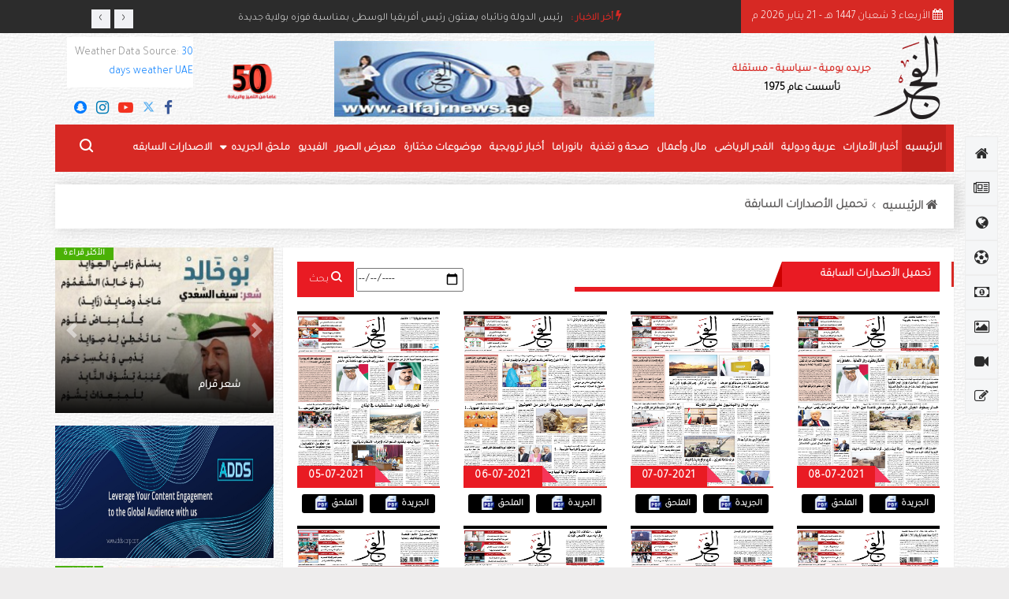

--- FILE ---
content_type: text/html; charset=UTF-8
request_url: https://alfajr-news.net/magazine/70
body_size: 12956
content:
<!doctype html>
<html lang="en">

<head>
	<!-- Basic Page Needs =====================================-->
	<meta charset="utf-8">

	<!-- Mobile Specific Metas ================================-->
	<meta http-equiv="X-UA-Compatible" content="IE=edge">
	<meta name="viewport" content="width=device-width, initial-scale=1, shrink-to-fit=no">

	<!-- Site Title- -->
      <title> جريدة الفجر الإماراتيه  | جريدة الفجر الإماراتيه  | اعداد الجريدة</title>
      		<meta name="description" content="Alfajr News">
		<meta name="keywords" content="">

	<!-- CSS
   ==================================================== -->
	<!-- Bootstrap -->
	<!-- <link rel="stylesheet" href="https://alfajr-news.net/template/ar/css/bootstrap.min.css"> -->
	<link rel="stylesheet" href="https://cdn.rtlcss.com/bootstrap/v4.0.0/css/bootstrap.min.css"
		integrity="sha384-P4uhUIGk/q1gaD/NdgkBIl3a6QywJjlsFJFk7SPRdruoGddvRVSwv5qFnvZ73cpz" crossorigin="anonymous">

	<!-- Font Awesome -->
	<link rel="stylesheet" href="https://alfajr-news.net/template/ar/css/font-awesome.min.css">

	<!-- Font Awesome -->
	<link rel="stylesheet" href="https://alfajr-news.net/template/ar/css/animate.css">

	<!-- IcoFonts -->
	<link rel="stylesheet" href="https://alfajr-news.net/template/ar/css/icofonts.css">

	<!-- Owl Carousel -->
	<link rel="stylesheet" href="https://alfajr-news.net/template/ar/css/owlcarousel.min.css">

	<!-- slick -->
	<link rel="stylesheet" href="https://alfajr-news.net/template/ar/css/slick.css">

	<!-- navigation -->
	<link rel="stylesheet" href="https://alfajr-news.net/template/ar/css/navigation.css">

	<!-- magnific popup -->
	<link rel="stylesheet" href="https://alfajr-news.net/template/ar/css/magnific-popup.css">
<link rel="stylesheet" href="https://alfajr-news.net/template/ar/css/ion.calendar.css">
	<!-- Style -->
	<link rel="stylesheet" href="https://alfajr-news.net/template/ar/css/style.css">

	<link rel="stylesheet" href="https://alfajr-news.net/template/ar/css/colors/color-2.css">

    <link rel="shortcut icon" href="https://alfajr-news.net/template/ar/images/logo.png" type="image/x-icon">
    <link rel="icon" href="https://alfajr-news.net/template/ar/images/logo.png" type="image/x-icon">
	<!-- Responsive -->
	<link rel="stylesheet" href="https://alfajr-news.net/template/ar/css/responsive.css">
	<link href="https://fonts.googleapis.com/css2?family=Tajawal:wght@300&display=swap" rel="stylesheet">
	
	<script async src="https://pagead2.googlesyndication.com/pagead/js/adsbygoogle.js?client=ca-pub-6724441300489773" crossorigin="anonymous"></script>
 <script type="text/javascript" src="//platform-api.sharethis.com/js/sharethis.js#property=5a92c3c4992ac40013760a9c&product=inline-share-buttons"></script>
  <meta property="og:image"  content="https://alfajr-news.net/../uploads/posts/" />
</head>
<div id="fb-root"></div>
<script>(function(d, s, id) {
  var js, fjs = d.getElementsByTagName(s)[0];
  if (d.getElementById(id)) return;
  js = d.createElement(s); js.id = id;
  js.src = "//connect.facebook.net/en_US/sdk.js#xfbml=1&version=v2.8";
  fjs.parentNode.insertBefore(js, fjs);
}(document, 'script', 'facebook-jssdk'));</script>


<script>
  (function(i,s,o,g,r,a,m){i['GoogleAnalyticsObject']=r;i[r]=i[r]||function(){
  (i[r].q=i[r].q||[]).push(arguments)},i[r].l=1*new Date();a=s.createElement(o),
  m=s.getElementsByTagName(o)[0];a.async=1;a.src=g;m.parentNode.insertBefore(a,m)
  })(window,document,'script','https://www.google-analytics.com/analytics.js','ga');

  ga('create', 'UA-47482905-1', 'auto');
  ga('send', 'pageview');

</script>

<script async src="//pagead2.googlesyndication.com/pagead/js/adsbygoogle.js"></script>
<script>
  (adsbygoogle = window.adsbygoogle || []).push({
    google_ad_client: "ca-pub-6724441300489773",
    enable_page_level_ads: true
  });
</script>


<!-- Google tag (gtag.js) -->
<script async src="https://www.googletagmanager.com/gtag/js?id=G-VDJ7VK51EM"></script>
<script>
  window.dataLayer = window.dataLayer || [];
  function gtag(){dataLayer.push(arguments);}
  gtag('js', new Date());

  gtag('config', 'G-VDJ7VK51EM');
</script>
<body>
	<div class="body-inner-content">
		<!-- top bar start -->
		<section class="top-bar v4" id="index-top" >
			<div class="container">
				<div class="row">

					<div class="col-md-8 align-self-center">
						<div class="ts-breaking-news clearfix">
							<h2 class="breaking-title float-left">
								<i class="fa fa-bolt"></i> أخر الاخبار :
							</h2>
							<div class="breaking-news-content owl-carousel float-left" id="breaking_slider">
							     								<div class="breaking-post-content">
									<p>
										<a href="https://alfajr-news.net/details/رئيس-الدولة-يقبل-دعوة-الولايات-المتحدة-للانضمام-إلى-مجلس-السلام">رئيس الدولة يقبل دعوة الولايات المتحدة للانضمام إلى مجلس السلام</a>
									</p>
								</div>								<div class="breaking-post-content">
									<p>
										<a href="https://alfajr-news.net/details/رئيس-الدولة-ونائباه-يهنئون-رئيس-أفريقيا-الوسطى-بمناسبة-فوزه-بولاية-جديدة">رئيس الدولة ونائباه يهنئون رئيس أفريقيا الوسطى بمناسبة فوزه بولاية جديدة</a>
									</p>
								</div>								<div class="breaking-post-content">
									<p>
										<a href="https://alfajr-news.net/details/محمد-بن-راشد:-بقيادة-محمد-بن-زايد-..-يزداد-حضورنا-العالمي-كل-يوم-..-ويترسخ-احترام-العالم-لنموذجنا-التنموي">محمد بن راشد: بقيادة محمد بن زايد .. يزداد حضورنا العالمي كل يوم .. ويترسخ احترام العالم لنموذجنا التنموي </a>
									</p>
								</div>								<div class="breaking-post-content">
									<p>
										<a href="https://alfajr-news.net/details/حمدان-بن-زايد-يقدّم-واجب-العزاء-في-وفاة-والد-محمد-بن-حمد-الهاجري">حمدان بن زايد يقدّم واجب العزاء في وفاة والد محمد بن حمد الهاجري</a>
									</p>
								</div>								<div class="breaking-post-content">
									<p>
										<a href="https://alfajr-news.net/details/«ايدج»-وبرزان-القابضة-تتفقان-على-تأسيس-مشروع-إستراتيجي-مشترك-في-قطر">«ايدج» وبرزان القابضة تتفقان على تأسيس مشروع إستراتيجي مشترك في قطر</a>
									</p>
								</div>								
							</div>
						</div>
					</div>
					<!-- end col-->

					<div class="col-md-4 align-self-center pr-0">
						<div class="text-left xs-left">
							<div class="ts-date-item">
								<i class="fa fa-calendar" aria-hidden="true"></i>
						 <script src="https://alfajr-news.net/template/ar/js/date.js" type="text/javascript"></script> 
							</div>
						</div>
					
					</div>
					<!--end col -->
				</div>
				<!-- end row -->
			</div>
		</section>
		<!-- end top bar-->
		<!-- ad banner start -->
		<section class="header-middle container" >
			<div class="container">
				<div class="row">
					<div class="col-md-4 align-self-center">
						<div class="header-logo logo-io">
							<a href="https://alfajr-news.net/">
								<img src="https://alfajr-news.net/template/ar/images/logooo.png" alt="">
							</a>
                                   <a href="https://alfajr-news.net/" class="text-logo">جريده يومية - سياسية - مستقلة
								<br>
								<span>تأسست عام 1975</span>
							</a>

                    
						</div>
						
					</div>
				
					<div class="col-md-5 align-self-center pl-0 pr-5">
					           <!--size for ads -->
			
						
						<div class="banner-imgr" style="    width: 95%;">
						                     
							<a href="https://alfajr-news.net/" target="_blank">
								<img style="width:100% !important" class="img-fluid heiofj" src="https://alfajr-news.net/uploads/posts/10ec2dfaad146a69ac7bc45b17d9f8a4.jpg" alt="">
							</a>
						</div>
					</div>
						<div class="col-md-1 align-self-center pl-0 pr-5">
						<div>
								<a href="">
								<img src="https://alfajr-news.net/uploads/2cd5ae1f90a36142d72627f6a8cbe835.png" alt="" style="    width: 70px;">
							</a>
						</div>
							</div>
					<div class="col-md-2 align-self-center md-center-item ">
						<div class="banner-imgr top-bar city-wea">
							<!--<div class="ts-temperature">-->
							<!--	<i class="icon-weather"></i>-->
							<!--	<span>25.8-->
							<!--		<b>c</b>-->
							<!--	</span>-->
							<!--	<span class="n-city">Abu Dhabi-->
							<!--	</span>-->

							<!--</div>-->
						<div id="id4f369bba2ffa4" a='{"t":"b","v":"1.2","lang":"en","locs":[277],"ssot":"c","sics":"ds","cbkg":"#FFFFFF","cfnt":"#000000","ceb":"#FFFFFF","cef":"#000000","sfnt":"t","slfs":16,"slmw":185}'>Weather Data Source: <a href="https://sharpweather.com/weather_uae/30_days/">30 days weather UAE</a></div><script async src="https://static1.sharpweather.com/widgetjs/?id=id4f369bba2ffa4"></script>
						</div>
						<ul class="footer-social-list text-right mt-3">
							<li class="ts-facebook">
								<a target="_blank" href="https://www.facebook.com/alfajrnewsae?mibextid=LQQJ4d">
									<i class="fa fa-facebook jkjkfd"></i>
								</a>
							</li>
					
							<li class="ts-twitter">
								<a  target="_blank" href="https://x.com/alfajrnewsae?s=21&t=dv59PnjIM1Xlp2HKx7EeiQ">
									<!--<i class="fa fa-twitter jkjkfd"></i>-->
									<svg class="svg-inline--fa fa-x-twitter jkjkfd" width="15" height="15" aria-hidden="true" focusable="false" data-prefix="fab" data-icon="x-twitter" role="img" xmlns="http://www.w3.org/2000/svg" viewBox="0 0 512 512" data-fa-i2svg="">
                                            <path fill="currentColor" d="M389.2 48h70.6L305.6 224.2 487 464H345L233.7 318.6 106.5 464H35.8L200.7 275.5 26.8 48H172.4L272.9 180.9 389.2 48zM364.4 421.8h39.1L151.1 88h-42L364.4 421.8z"></path>
                                        </svg>
								</a>
							</li>
							<li class="ts-youtube">
								<a target="_blank" href="https://www.youtube.com/channel/UCCEGCQ9ISI5OAfna1lJ8iYg">
									<i class="fa fa-youtube-play jkjkfd"></i>
								</a>
							</li>
							<li class="ts-linkedin">
								<a target="_blank" href="https://www.instagram.com/alfajrnewsae?igsh=Ymc5aXV0enhyNm56">
									<i class="fa fa-instagram jkjkfd"></i>
								</a>
	
							</li>
								<li class="ts-snapchat">
								<a target="_blank" href="https://accounts.snapchat.com/">
									<i class="fa fa-snapchat jkjkfd"></i>
								</a>
	
							</li>
						</ul>
					</div>
					<!-- col end -->
				</div>
				<!-- row  end -->
			</div>
			<!-- container end -->
		</section>

		<!-- header nav start-->
		<header class="header-standerd container  ts-menu-sticky">
			<div class="container">
				<div class="row">

					<!-- logo end-->
					<div class="col-lg-12 new-psodi">
						<!--nav top end-->
						<nav class="navigation ts-main-menu navigation-landscape">
							<div class="nav-header">
								<a class="nav-brand mobile-logo visible-xs" href="https://alfajr-news.net/">
									<!-- <img src="https://alfajr-news.net/template/ar/images/footer_logo.png" alt=""> -->
								</a>
								<div class="nav-toggle"></div>
							</div>
							<!--nav brand end-->
							<div class="nav-menus-wrapper clearfix">
								<!--nav right menu start-->
								<ul class="right-menu align-to-left">
									<!-- <li>
										<a href="#">
											<i class="fa fa-user-circle-o"></i>
										</a>
									</li> -->
									<li class="header-search">
										<div class="nav-search">
											<div class="nav-search-button">
												<i class="icon icon-search"></i>
											</div>
											<form action="https://alfajr-news.net/search" method="post">
												<span class="nav-search-close-button" tabindex="0">✕</span>
												<div class="nav-search-inner">
													<input type="search" name="key" placeholder="ابحث في الموقع..">
												</div>
											</form>
										</div>
									</li>
								</ul>
								<!--nav right menu end-->

								<!-- nav menu start-->
								<ul class="nav-menu">
									<li class="active">
										<a href="https://alfajr-news.net/">الرئيسيه</a>
									</li>
									<li>
										<a href="https://alfajr-news.net/module/emirates_news">أخبار الأمارات</a>
									</li>
									<li>
										<a href="https://alfajr-news.net/module/international_arabic_news">عربية ودولية  </a>
									</li>
									<li>
										<a href="https://alfajr-news.net/module/sport">الفجر الرياضى</a>
									</li>
									<li>
										<a href="https://alfajr-news.net/module/business_finance">مال وأعمال</a>
									</li>
									<li>
										<a href="https://alfajr-news.net/module/health"> صحة و تغذية </a>
									</li>
									<li>
										<a href="https://alfajr-news.net/module/panorama"> بانوراما</a>
									</li>
									<li>
										<a href="https://alfajr-news.net/module/promo_news"> أخبار ترويجية</a>
									</li>
									<li>
										<a href="https://alfajr-news.net/module/selected"> موضوعات مختارة </a>
									</li>
									<li>
										<a href="https://alfajr-news.net/module/gallery"> معرض الصور </a>
									</li>
									<li>
										<a href="https://alfajr-news.net/module/video"> الفيديو  </a>
									</li>
									
								
									<li>
										<a href="#">ملحق الجريده</a>
										<ul class="nav-dropdown dir">
											<li class="d-flex">
												<a href="https://alfajr-news.net/module/social" class="border-h">  مجتمع الامارات  </a>
												<a href="https://alfajr-news.net/module/Misc" class="border-h2"> منوعات </a>
											</li>

											<li class="d-flex">
												<a href="https://alfajr-news.net/module/hams_alfajr" class="border-h"> همس الفجر</a>
												<a href="https://alfajr-news.net/module/arts" class="border-h2"> فن عربي </a>
											</li>

											<li class="d-flex">
												<a href="https://alfajr-news.net/module/culture" class="border-h"> ثقافه </a>
												<a href="https://alfajr-news.net/module/woman" class="border-h2"> مرأه </a>
											</li>

											<li class="d-flex">
												<a href="https://alfajr-news.net/module/world" class="border-h"> حول العالم </a>
												<a href="https://alfajr-news.net/module/local" class="border-h2"> محليه </a>
											</li>

											<li class="d-flex">
												<a href="https://alfajr-news.net/module/sciences" class="border-h"> علوم </a>
												<a href="https://alfajr-news.net/module/medicine" class="border-h2"> طب </a>
											</li>

											<li class="d-flex">
												<a href="https://alfajr-news.net/module/foreign_art" class="border-h"> فن اجنبي </a>
												<a href="https://alfajr-news.net/module/tourism" class="border-h2"> سياحه </a>
											</li>
										



										</ul>
									</li>
									<!----> <li>
										<a href="https://alfajr-news.net/magazine"> الاصدارات السابقه  </a>
									</li> 
							
								</ul>
								<!--nav menu end-->
							</div>
						</nav>
						<!-- nav end-->
					</div>
				</div>
			</div>
		</header>
		<!-- header nav end-->             

    

			</head>
  <!-- bread cramb -->

        <section class="block-wrapper mt-2">
            <div class="container nopaddd">
                <div class="row mb-3">
                    <div class="col-lg-12">
                        <div class=" back-bread">
                            <ol class="ts-breadcrumb mb-0">
                                <li>
                                    <a href="https://alfajr-news.net/">
                                        <i class="fa fa-home"></i>
                                        الرئيسيه
                                    </a>
                                </li>
                                <li>
                                    <a href="">  تحميل الأصدارات السابقة</a>
                                </li>
                            </ol>
                        </div>
                    </div>
                </div>
            </div>
            <!-- container end-->
        </section>

        <!-- end bread -->

        <section  class="block-wrapper pt-0 dir mmmmmk ">
            <!-- inner content  -->
 
            <div class="container">
                <div class="row">
                <div class="col-lg-9 col-md-8 pl-0 pr-1">
                    <div class="ts-grid-box most-populer-item mb-2" id="news-em">
                        <div class="row">
                            <div class="col-md-7 col-sm-12">
                         <div class="default-bg mb-3">
                            <h3 class="widget-title uppercase new-wid3">
                                <span class="head-corner head-corner222">
                                </span><span class=" title-span title-span2">   تحميل الأصدارات السابقة </span></h3>
                        </div>
                            </div>
                            <div class="col-md-5 col-sm-12 mb-2" style="text-align:end">
                           
                                <div><form method="post" action="https://alfajr-news.net/magazine">
                                    <div class="ui calendar" id="example2x">
                                        <div class="ui input left icon">
                                          <!--<i class="calendar icon new-icoo"></i>-->
                                          <input name="day" class="text-datee" type="date"  placeholder="اختر تاريخ البحث ">
                                       <button type="submit" class="btn-prim">
                                        <i class="icon icon-search"></i>
                                        بحث</button>
                                        </div>
                                      </div></form>
                                </div>
                            </div>
                            <!-- script for date  -->
                            <script>
                                $('#example2xx').calendar({
                                    type: 'date'
                                    });
                            </script>
                        </div>
                      
                        <div class="row">
	     
							<div class="col-lg-3 mb-3" style="text-align:center; ">
								<div class="item ts-pink-heighlight heighlight">
                                    <div class="ts-post-thumb height-kaw mb-2">
                                        <a href="#" class="post-cat ts-blue-bg">
                                            <i class="calendar icon "></i>
                                            08-07-2021 </a>
                                        <a href="#" class="image-ne">
                                            <img class="img-fluid new-imade" src="https://alfajr-news.net/uploads/posts/012a5006fe8bec1013a1f5f362bf84b9.jpg" alt="08-07-2021">
                                        </a>
                                    </div>

                                </div>
                                                                <a class="wid-btnn" href="https://alfajr-news.net/uploads/posts/8f419dd1f294870ff193bdbef659f735.pdf" target="_blank">
                                     الجريدة
                                    <img src="https://alfajr-news.net/template/ar/images/pdf.png" class="mr-2 name-f icons-font" alt="">
                                </a>
                                                                <a class="wid-btnn" href="https://alfajr-news.net/uploads/posts/277368bfdf0b01e1665c7070765b4a6d.pdf" target="_blank">
                                    الملحق
                                   <img src="https://alfajr-news.net/template/ar/images/pdf.png" class="mr-2 name-f icons-font" alt="">
                               </a>							</div>
							<!-- col end-->
						 
							<div class="col-lg-3 mb-3" style="text-align:center; ">
								<div class="item ts-pink-heighlight heighlight">
                                    <div class="ts-post-thumb height-kaw mb-2">
                                        <a href="#" class="post-cat ts-blue-bg">
                                            <i class="calendar icon "></i>
                                            07-07-2021 </a>
                                        <a href="#" class="image-ne">
                                            <img class="img-fluid new-imade" src="https://alfajr-news.net/uploads/posts/404006fb344b732583f8474fcde27d2c.jpg" alt="07-07-2021">
                                        </a>
                                    </div>

                                </div>
                                                                <a class="wid-btnn" href="https://alfajr-news.net/uploads/posts/2e4f7bffecb59516cb59704d2fee517b.pdf" target="_blank">
                                     الجريدة
                                    <img src="https://alfajr-news.net/template/ar/images/pdf.png" class="mr-2 name-f icons-font" alt="">
                                </a>
                                                                <a class="wid-btnn" href="https://alfajr-news.net/uploads/posts/4146b1cd7379d2f6b4f55f2de13dd109.pdf" target="_blank">
                                    الملحق
                                   <img src="https://alfajr-news.net/template/ar/images/pdf.png" class="mr-2 name-f icons-font" alt="">
                               </a>							</div>
							<!-- col end-->
						 
							<div class="col-lg-3 mb-3" style="text-align:center; ">
								<div class="item ts-pink-heighlight heighlight">
                                    <div class="ts-post-thumb height-kaw mb-2">
                                        <a href="#" class="post-cat ts-blue-bg">
                                            <i class="calendar icon "></i>
                                            06-07-2021 </a>
                                        <a href="#" class="image-ne">
                                            <img class="img-fluid new-imade" src="https://alfajr-news.net/uploads/posts/68614e7586c194876e00fd2371b81880.jpg" alt="06-07-2021">
                                        </a>
                                    </div>

                                </div>
                                                                <a class="wid-btnn" href="https://alfajr-news.net/uploads/posts/482b1696e2a56784fe45bb5a6fba7293.pdf" target="_blank">
                                     الجريدة
                                    <img src="https://alfajr-news.net/template/ar/images/pdf.png" class="mr-2 name-f icons-font" alt="">
                                </a>
                                                                <a class="wid-btnn" href="https://alfajr-news.net/uploads/posts/4e95b064ae2188b94212f9fb11ae1996.pdf" target="_blank">
                                    الملحق
                                   <img src="https://alfajr-news.net/template/ar/images/pdf.png" class="mr-2 name-f icons-font" alt="">
                               </a>							</div>
							<!-- col end-->
						 
							<div class="col-lg-3 mb-3" style="text-align:center; ">
								<div class="item ts-pink-heighlight heighlight">
                                    <div class="ts-post-thumb height-kaw mb-2">
                                        <a href="#" class="post-cat ts-blue-bg">
                                            <i class="calendar icon "></i>
                                            05-07-2021 </a>
                                        <a href="#" class="image-ne">
                                            <img class="img-fluid new-imade" src="https://alfajr-news.net/uploads/posts/8d434b2b54833b473158d7d208081baa.jpg" alt="05-07-2021">
                                        </a>
                                    </div>

                                </div>
                                                                <a class="wid-btnn" href="https://alfajr-news.net/uploads/posts/7bdc138779d2a09a05550a03f770677f.pdf" target="_blank">
                                     الجريدة
                                    <img src="https://alfajr-news.net/template/ar/images/pdf.png" class="mr-2 name-f icons-font" alt="">
                                </a>
                                                                <a class="wid-btnn" href="https://alfajr-news.net/uploads/posts/5ab10907921ff487c894fb61563fe082.pdf" target="_blank">
                                    الملحق
                                   <img src="https://alfajr-news.net/template/ar/images/pdf.png" class="mr-2 name-f icons-font" alt="">
                               </a>							</div>
							<!-- col end-->
						 
							<div class="col-lg-3 mb-3" style="text-align:center; ">
								<div class="item ts-pink-heighlight heighlight">
                                    <div class="ts-post-thumb height-kaw mb-2">
                                        <a href="#" class="post-cat ts-blue-bg">
                                            <i class="calendar icon "></i>
                                            04-07-2021 </a>
                                        <a href="#" class="image-ne">
                                            <img class="img-fluid new-imade" src="https://alfajr-news.net/uploads/posts/53546b5ed083ea8f5a15e3b69717548e.jpg" alt="04-07-2021">
                                        </a>
                                    </div>

                                </div>
                                                                <a class="wid-btnn" href="https://alfajr-news.net/uploads/posts/a07f3fba69141f186b5609409fe5e3f7.pdf" target="_blank">
                                     الجريدة
                                    <img src="https://alfajr-news.net/template/ar/images/pdf.png" class="mr-2 name-f icons-font" alt="">
                                </a>
                                                                <a class="wid-btnn" href="https://alfajr-news.net/uploads/posts/a432abaeac9a62dcab9816c47ce0709e.pdf" target="_blank">
                                    الملحق
                                   <img src="https://alfajr-news.net/template/ar/images/pdf.png" class="mr-2 name-f icons-font" alt="">
                               </a>							</div>
							<!-- col end-->
						 
							<div class="col-lg-3 mb-3" style="text-align:center; ">
								<div class="item ts-pink-heighlight heighlight">
                                    <div class="ts-post-thumb height-kaw mb-2">
                                        <a href="#" class="post-cat ts-blue-bg">
                                            <i class="calendar icon "></i>
                                            02-07-2021 </a>
                                        <a href="#" class="image-ne">
                                            <img class="img-fluid new-imade" src="https://alfajr-news.net/uploads/posts/c2eaa83696b94abdbd0f7832199b37f1.jpg" alt="02-07-2021">
                                        </a>
                                    </div>

                                </div>
                                                                <a class="wid-btnn" href="https://alfajr-news.net/uploads/posts/eb7f6959fdaf1556c74da011bc4411fb.pdf" target="_blank">
                                     الجريدة
                                    <img src="https://alfajr-news.net/template/ar/images/pdf.png" class="mr-2 name-f icons-font" alt="">
                                </a>
                                							</div>
							<!-- col end-->
						 
							<div class="col-lg-3 mb-3" style="text-align:center; ">
								<div class="item ts-pink-heighlight heighlight">
                                    <div class="ts-post-thumb height-kaw mb-2">
                                        <a href="#" class="post-cat ts-blue-bg">
                                            <i class="calendar icon "></i>
                                            01-07-2021 </a>
                                        <a href="#" class="image-ne">
                                            <img class="img-fluid new-imade" src="https://alfajr-news.net/uploads/posts/15775984cad3ea58c6c9d8e6bc3a9468.jpg" alt="01-07-2021">
                                        </a>
                                    </div>

                                </div>
                                                                <a class="wid-btnn" href="https://alfajr-news.net/uploads/posts/a07231911b1deb117ccc5c7c20318113.pdf" target="_blank">
                                     الجريدة
                                    <img src="https://alfajr-news.net/template/ar/images/pdf.png" class="mr-2 name-f icons-font" alt="">
                                </a>
                                                                <a class="wid-btnn" href="https://alfajr-news.net/uploads/posts/9927e9bd0ce11f70201d29c7b49a169d.pdf" target="_blank">
                                    الملحق
                                   <img src="https://alfajr-news.net/template/ar/images/pdf.png" class="mr-2 name-f icons-font" alt="">
                               </a>							</div>
							<!-- col end-->
						 
							<div class="col-lg-3 mb-3" style="text-align:center; ">
								<div class="item ts-pink-heighlight heighlight">
                                    <div class="ts-post-thumb height-kaw mb-2">
                                        <a href="#" class="post-cat ts-blue-bg">
                                            <i class="calendar icon "></i>
                                            30-06-2021 </a>
                                        <a href="#" class="image-ne">
                                            <img class="img-fluid new-imade" src="https://alfajr-news.net/uploads/posts/d49b3a74c65abbe0a3a11cc13b3bb92e.jpg" alt="30-06-2021">
                                        </a>
                                    </div>

                                </div>
                                                                <a class="wid-btnn" href="https://alfajr-news.net/uploads/posts/7b81bb10ae9adc5f57b5318a189ffe66.pdf" target="_blank">
                                     الجريدة
                                    <img src="https://alfajr-news.net/template/ar/images/pdf.png" class="mr-2 name-f icons-font" alt="">
                                </a>
                                                                <a class="wid-btnn" href="https://alfajr-news.net/uploads/posts/c71ae6403fb019bf73c1305081e92d59.pdf" target="_blank">
                                    الملحق
                                   <img src="https://alfajr-news.net/template/ar/images/pdf.png" class="mr-2 name-f icons-font" alt="">
                               </a>							</div>
							<!-- col end-->
						 
							<div class="col-lg-3 mb-3" style="text-align:center; ">
								<div class="item ts-pink-heighlight heighlight">
                                    <div class="ts-post-thumb height-kaw mb-2">
                                        <a href="#" class="post-cat ts-blue-bg">
                                            <i class="calendar icon "></i>
                                            29-06-2021 </a>
                                        <a href="#" class="image-ne">
                                            <img class="img-fluid new-imade" src="https://alfajr-news.net/uploads/posts/9c4aded3827fa109d7b70a3dee04513c.jpg" alt="29-06-2021">
                                        </a>
                                    </div>

                                </div>
                                                                <a class="wid-btnn" href="https://alfajr-news.net/uploads/posts/06b9199da959376f1499d5d0fe1b8e3e.pdf" target="_blank">
                                     الجريدة
                                    <img src="https://alfajr-news.net/template/ar/images/pdf.png" class="mr-2 name-f icons-font" alt="">
                                </a>
                                                                <a class="wid-btnn" href="https://alfajr-news.net/uploads/posts/6b0e0a1a5a3dbfa3e8558aa6d33c8c5a.pdf" target="_blank">
                                    الملحق
                                   <img src="https://alfajr-news.net/template/ar/images/pdf.png" class="mr-2 name-f icons-font" alt="">
                               </a>							</div>
							<!-- col end-->
						 
							<div class="col-lg-3 mb-3" style="text-align:center; ">
								<div class="item ts-pink-heighlight heighlight">
                                    <div class="ts-post-thumb height-kaw mb-2">
                                        <a href="#" class="post-cat ts-blue-bg">
                                            <i class="calendar icon "></i>
                                            28-06-2021 </a>
                                        <a href="#" class="image-ne">
                                            <img class="img-fluid new-imade" src="https://alfajr-news.net/uploads/posts/a2b5af88234e5f1e0bd973431fc408b5.jpg" alt="28-06-2021">
                                        </a>
                                    </div>

                                </div>
                                                                <a class="wid-btnn" href="https://alfajr-news.net/uploads/posts/cc2cfba8f0c4a0f8f2484675db12fa07.pdf" target="_blank">
                                     الجريدة
                                    <img src="https://alfajr-news.net/template/ar/images/pdf.png" class="mr-2 name-f icons-font" alt="">
                                </a>
                                                                <a class="wid-btnn" href="https://alfajr-news.net/uploads/posts/512fcac656ed1c07149d84882d7d1921.pdf" target="_blank">
                                    الملحق
                                   <img src="https://alfajr-news.net/template/ar/images/pdf.png" class="mr-2 name-f icons-font" alt="">
                               </a>							</div>
							<!-- col end-->
						 
							<div class="col-lg-3 mb-3" style="text-align:center; ">
								<div class="item ts-pink-heighlight heighlight">
                                    <div class="ts-post-thumb height-kaw mb-2">
                                        <a href="#" class="post-cat ts-blue-bg">
                                            <i class="calendar icon "></i>
                                            27-06-2021 </a>
                                        <a href="#" class="image-ne">
                                            <img class="img-fluid new-imade" src="https://alfajr-news.net/uploads/posts/49df67c01024d988eb375413c0c31647.jpg" alt="27-06-2021">
                                        </a>
                                    </div>

                                </div>
                                                                <a class="wid-btnn" href="https://alfajr-news.net/uploads/posts/2557cc28014d4ec08fe920d27224e2c1.pdf" target="_blank">
                                     الجريدة
                                    <img src="https://alfajr-news.net/template/ar/images/pdf.png" class="mr-2 name-f icons-font" alt="">
                                </a>
                                                                <a class="wid-btnn" href="https://alfajr-news.net/uploads/posts/9c5429f5299a635aad7d8ddd8bc9f0d2.pdf" target="_blank">
                                    الملحق
                                   <img src="https://alfajr-news.net/template/ar/images/pdf.png" class="mr-2 name-f icons-font" alt="">
                               </a>							</div>
							<!-- col end-->
						 
							<div class="col-lg-3 mb-3" style="text-align:center; ">
								<div class="item ts-pink-heighlight heighlight">
                                    <div class="ts-post-thumb height-kaw mb-2">
                                        <a href="#" class="post-cat ts-blue-bg">
                                            <i class="calendar icon "></i>
                                            25-06-2021 </a>
                                        <a href="#" class="image-ne">
                                            <img class="img-fluid new-imade" src="https://alfajr-news.net/uploads/posts/72ff27ef4a671ae868c76c809f3717c8.jpg" alt="25-06-2021">
                                        </a>
                                    </div>

                                </div>
                                                                <a class="wid-btnn" href="https://alfajr-news.net/uploads/posts/354588232d9f39951a1d7b987a1790fc.pdf" target="_blank">
                                     الجريدة
                                    <img src="https://alfajr-news.net/template/ar/images/pdf.png" class="mr-2 name-f icons-font" alt="">
                                </a>
                                							</div>
							<!-- col end-->
						 
							<div class="col-lg-3 mb-3" style="text-align:center; ">
								<div class="item ts-pink-heighlight heighlight">
                                    <div class="ts-post-thumb height-kaw mb-2">
                                        <a href="#" class="post-cat ts-blue-bg">
                                            <i class="calendar icon "></i>
                                            24-06-2021 </a>
                                        <a href="#" class="image-ne">
                                            <img class="img-fluid new-imade" src="https://alfajr-news.net/uploads/posts/b0421b355a727e909a46a157eceb2150.jpg" alt="24-06-2021">
                                        </a>
                                    </div>

                                </div>
                                                                <a class="wid-btnn" href="https://alfajr-news.net/uploads/posts/0dffe70999af3567eb3e44c947e6bcd2.pdf" target="_blank">
                                     الجريدة
                                    <img src="https://alfajr-news.net/template/ar/images/pdf.png" class="mr-2 name-f icons-font" alt="">
                                </a>
                                                                <a class="wid-btnn" href="https://alfajr-news.net/uploads/posts/06f8ad05cac93b8b225df9760ad2a66f.pdf" target="_blank">
                                    الملحق
                                   <img src="https://alfajr-news.net/template/ar/images/pdf.png" class="mr-2 name-f icons-font" alt="">
                               </a>							</div>
							<!-- col end-->
						 
							<div class="col-lg-3 mb-3" style="text-align:center; ">
								<div class="item ts-pink-heighlight heighlight">
                                    <div class="ts-post-thumb height-kaw mb-2">
                                        <a href="#" class="post-cat ts-blue-bg">
                                            <i class="calendar icon "></i>
                                            23-06-2021 </a>
                                        <a href="#" class="image-ne">
                                            <img class="img-fluid new-imade" src="https://alfajr-news.net/uploads/posts/660c735da87ceea80f90ffcc8317605f.jpg" alt="23-06-2021">
                                        </a>
                                    </div>

                                </div>
                                                                <a class="wid-btnn" href="https://alfajr-news.net/uploads/posts/2e9b45adb34894322c2ca69cae16ff25.pdf" target="_blank">
                                     الجريدة
                                    <img src="https://alfajr-news.net/template/ar/images/pdf.png" class="mr-2 name-f icons-font" alt="">
                                </a>
                                                                <a class="wid-btnn" href="https://alfajr-news.net/uploads/posts/0532efedbd633091ad9216dd5ff97710.pdf" target="_blank">
                                    الملحق
                                   <img src="https://alfajr-news.net/template/ar/images/pdf.png" class="mr-2 name-f icons-font" alt="">
                               </a>							</div>
							<!-- col end-->
						 
							<div class="col-lg-3 mb-3" style="text-align:center; ">
								<div class="item ts-pink-heighlight heighlight">
                                    <div class="ts-post-thumb height-kaw mb-2">
                                        <a href="#" class="post-cat ts-blue-bg">
                                            <i class="calendar icon "></i>
                                            22-06-2021 </a>
                                        <a href="#" class="image-ne">
                                            <img class="img-fluid new-imade" src="https://alfajr-news.net/uploads/posts/59d4541ba7ff53203abbba285b11c29d.jpg" alt="22-06-2021">
                                        </a>
                                    </div>

                                </div>
                                                                <a class="wid-btnn" href="https://alfajr-news.net/uploads/posts/165a59564fa54e49c1e70de0372bcd81.pdf" target="_blank">
                                     الجريدة
                                    <img src="https://alfajr-news.net/template/ar/images/pdf.png" class="mr-2 name-f icons-font" alt="">
                                </a>
                                                                <a class="wid-btnn" href="https://alfajr-news.net/uploads/posts/90200bdafe47fb2462b1d96511ba73ba.pdf" target="_blank">
                                    الملحق
                                   <img src="https://alfajr-news.net/template/ar/images/pdf.png" class="mr-2 name-f icons-font" alt="">
                               </a>							</div>
							<!-- col end-->
						 
							<div class="col-lg-3 mb-3" style="text-align:center; ">
								<div class="item ts-pink-heighlight heighlight">
                                    <div class="ts-post-thumb height-kaw mb-2">
                                        <a href="#" class="post-cat ts-blue-bg">
                                            <i class="calendar icon "></i>
                                            21-06-2021 </a>
                                        <a href="#" class="image-ne">
                                            <img class="img-fluid new-imade" src="https://alfajr-news.net/uploads/posts/c3e2ba08d7f34e21cd4c4d1db53d6bf7.jpg" alt="21-06-2021">
                                        </a>
                                    </div>

                                </div>
                                                                <a class="wid-btnn" href="https://alfajr-news.net/uploads/posts/572b384f64e92ed125bcf8372ada34ea.pdf" target="_blank">
                                     الجريدة
                                    <img src="https://alfajr-news.net/template/ar/images/pdf.png" class="mr-2 name-f icons-font" alt="">
                                </a>
                                                                <a class="wid-btnn" href="https://alfajr-news.net/uploads/posts/13bd73fec4499e07a601a6317234a105.pdf" target="_blank">
                                    الملحق
                                   <img src="https://alfajr-news.net/template/ar/images/pdf.png" class="mr-2 name-f icons-font" alt="">
                               </a>							</div>
							<!-- col end-->
						 
							<div class="col-lg-3 mb-3" style="text-align:center; ">
								<div class="item ts-pink-heighlight heighlight">
                                    <div class="ts-post-thumb height-kaw mb-2">
                                        <a href="#" class="post-cat ts-blue-bg">
                                            <i class="calendar icon "></i>
                                            20-06-2021 </a>
                                        <a href="#" class="image-ne">
                                            <img class="img-fluid new-imade" src="https://alfajr-news.net/uploads/posts/d31119105736061f9438e518ff3ca35f.jpg" alt="20-06-2021">
                                        </a>
                                    </div>

                                </div>
                                                                <a class="wid-btnn" href="https://alfajr-news.net/uploads/posts/5bbf346be468d18751ab152fc6b81b98.pdf" target="_blank">
                                     الجريدة
                                    <img src="https://alfajr-news.net/template/ar/images/pdf.png" class="mr-2 name-f icons-font" alt="">
                                </a>
                                                                <a class="wid-btnn" href="https://alfajr-news.net/uploads/posts/34aa5209937c82d0209c5ff0490153fa.pdf" target="_blank">
                                    الملحق
                                   <img src="https://alfajr-news.net/template/ar/images/pdf.png" class="mr-2 name-f icons-font" alt="">
                               </a>							</div>
							<!-- col end-->
						 
							<div class="col-lg-3 mb-3" style="text-align:center; ">
								<div class="item ts-pink-heighlight heighlight">
                                    <div class="ts-post-thumb height-kaw mb-2">
                                        <a href="#" class="post-cat ts-blue-bg">
                                            <i class="calendar icon "></i>
                                            18-06-2021 </a>
                                        <a href="#" class="image-ne">
                                            <img class="img-fluid new-imade" src="https://alfajr-news.net/uploads/posts/d8d8d0215a61788626c29af22cd27a60.jpg" alt="18-06-2021">
                                        </a>
                                    </div>

                                </div>
                                                                <a class="wid-btnn" href="https://alfajr-news.net/uploads/posts/cf0feeaafb62ca9fdcf5b1bfdceda640.pdf" target="_blank">
                                     الجريدة
                                    <img src="https://alfajr-news.net/template/ar/images/pdf.png" class="mr-2 name-f icons-font" alt="">
                                </a>
                                							</div>
							<!-- col end-->
						 
							<div class="col-lg-3 mb-3" style="text-align:center; ">
								<div class="item ts-pink-heighlight heighlight">
                                    <div class="ts-post-thumb height-kaw mb-2">
                                        <a href="#" class="post-cat ts-blue-bg">
                                            <i class="calendar icon "></i>
                                            17-06-2021 </a>
                                        <a href="#" class="image-ne">
                                            <img class="img-fluid new-imade" src="https://alfajr-news.net/uploads/posts/95ab5d306fc00f509cd6ed4307b9f0a6.jpg" alt="17-06-2021">
                                        </a>
                                    </div>

                                </div>
                                                                <a class="wid-btnn" href="https://alfajr-news.net/uploads/posts/661c73191d12d530a946b1f51356e412.pdf" target="_blank">
                                     الجريدة
                                    <img src="https://alfajr-news.net/template/ar/images/pdf.png" class="mr-2 name-f icons-font" alt="">
                                </a>
                                                                <a class="wid-btnn" href="https://alfajr-news.net/uploads/posts/e7825b982a9f41a021788070fbff3ece.pdf" target="_blank">
                                    الملحق
                                   <img src="https://alfajr-news.net/template/ar/images/pdf.png" class="mr-2 name-f icons-font" alt="">
                               </a>							</div>
							<!-- col end-->
						 
							<div class="col-lg-3 mb-3" style="text-align:center; ">
								<div class="item ts-pink-heighlight heighlight">
                                    <div class="ts-post-thumb height-kaw mb-2">
                                        <a href="#" class="post-cat ts-blue-bg">
                                            <i class="calendar icon "></i>
                                            16-06-2021 </a>
                                        <a href="#" class="image-ne">
                                            <img class="img-fluid new-imade" src="https://alfajr-news.net/uploads/posts/aa26cddcb8f00829a0bea12a2233a0a7.jpg" alt="16-06-2021">
                                        </a>
                                    </div>

                                </div>
                                                                <a class="wid-btnn" href="https://alfajr-news.net/uploads/posts/0779c4828e39c43cfa30d7f0f4829030.pdf" target="_blank">
                                     الجريدة
                                    <img src="https://alfajr-news.net/template/ar/images/pdf.png" class="mr-2 name-f icons-font" alt="">
                                </a>
                                                                <a class="wid-btnn" href="https://alfajr-news.net/uploads/posts/3ba102f41c08f8901dbe5d1b1cbd2088.pdf" target="_blank">
                                    الملحق
                                   <img src="https://alfajr-news.net/template/ar/images/pdf.png" class="mr-2 name-f icons-font" alt="">
                               </a>							</div>
							<!-- col end-->
						                           
						</div>
                        <!-- most-populers end-->
                        <div class="ts-pagination text-center mt-15 md-mb-30 mnsjh pb-4">
                            <ul class="pagination">
                                 <li><a class= "hvr-float-shadow" href="https://alfajr-news.net/magazine/1"><i class="fa fa-angle-double-left"></i></a></li><li><a class= "hvr-float-shadow" href="https://alfajr-news.net/magazine/69"> <i class="fa fa-angle-left"></i></a></li><li><a class= "hvr-float-shadow" href="https://alfajr-news.net/magazine/65">65</a></li><li><a class= "hvr-float-shadow" href="https://alfajr-news.net/magazine/66">66</a></li><li><a class= "hvr-float-shadow" href="https://alfajr-news.net/magazine/67">67</a></li><li><a class= "hvr-float-shadow" href="https://alfajr-news.net/magazine/68">68</a></li><li><a class= "hvr-float-shadow" href="https://alfajr-news.net/magazine/69">69</a></li><li class="active"><a>70</a></li><li><a class= "hvr-float-shadow" href="https://alfajr-news.net/magazine/71">71</a></li><li><a class= "hvr-float-shadow" href="https://alfajr-news.net/magazine/72">72</a></li><li><a class= "hvr-float-shadow" href="https://alfajr-news.net/magazine/73">73</a></li><li><a class= "hvr-float-shadow" href="https://alfajr-news.net/magazine/74">74</a></li><li><a class= "hvr-float-shadow" href="https://alfajr-news.net/magazine/75">75</a></li><li><a class= "hvr-float-shadow" href="https://alfajr-news.net/magazine/71"><i class="fa fa-angle-right"></i></a></li><li><a class= "hvr-float-shadow" href="https://alfajr-news.net/magazine/93"><i class="fa fa-angle-double-right"></i></a></li>                            </ul>
                        </div>
                    </div>
                    <!-- ts-populer-post-box end-->
                    </div>
                   
<head>
<meta content="text/html; charset=utf-8" http-equiv="Content-Type">
</head>

              <div class="col-lg-3 col-md-4 pr-0 pl-2">
                     <div id="carouselExampleIndicators4" class="carousel slide" data-ride="carousel">
                     
                        <div class="carousel-inner ndmjfks mb-3">
                              
                            <!--slid 1 -->
                                      <!--<script>alert('test_video')</script>-->
                            <div class="carousel-item nfmkgl ndmjfks active">
                                	 
                                <img class="d-block w-100 height-banner-ads2222 ndmjfks " 
                                src="https://alfajr-news.net/uploads/posts/small/c5349260a98c9dae3a38d95e24717265.jpg" alt="شعر قرام">                                
                                      <a class="post-cat ts-green-bg mdmkfll" href="https://alfajr-news.net/details/شعر-قرام"> الأكثر قراءة </a>
                         
                                <div class="carousel-caption d-none d-md-block  nerr ">
                                    <div class=" post-content ">
                                      <h3 class="post-title">
                                            <a class="vdbnhj" title="شعر قرام " href="https://alfajr-news.net/details/شعر-قرام"> شعر قرام   </a>
                                        </h3>
                                        <!--<ul class="post-meta-info">
                                            <li>
                                                <i class="fa fa-calendar"></i>
                                                15  أغسطس  2020 
                                            </li>
                                       
                                        </ul>-->
                                    </div>
                                   
                                  </div>
                              </div>                <!--<script>alert('test_video')</script>-->
                            <div class="carousel-item nfmkgl ndmjfks ">
                                	 
                                <img class="d-block w-100 height-banner-ads2222 ndmjfks " 
                                src="https://alfajr-news.net/uploads/posts/small/708ea2ac8454993d352f84d5cbb6c7d4.jpg" alt="جيناك يالمريخ">                                
                                      <a class="post-cat ts-green-bg mdmkfll" href="https://alfajr-news.net/details/جيناك-يالمريخ"> الأكثر قراءة </a>
                         
                                <div class="carousel-caption d-none d-md-block  nerr ">
                                    <div class=" post-content ">
                                      <h3 class="post-title">
                                            <a class="vdbnhj" title="جيناك يالمريخ " href="https://alfajr-news.net/details/جيناك-يالمريخ"> جيناك يالمريخ   </a>
                                        </h3>
                                        <!--<ul class="post-meta-info">
                                            <li>
                                                <i class="fa fa-calendar"></i>
                                                15  أغسطس  2020 
                                            </li>
                                       
                                        </ul>-->
                                    </div>
                                   
                                  </div>
                              </div>                <!--<script>alert('test_video')</script>-->
                            <div class="carousel-item nfmkgl ndmjfks ">
                                	 
                                <img class="d-block w-100 height-banner-ads2222 ndmjfks " 
                                src="https://alfajr-news.net/uploads/posts/small/987adc7e4e50ed4338c1bea6237c999e.jpg" alt="البيت متوحد">                                
                                      <a class="post-cat ts-green-bg mdmkfll" href="https://alfajr-news.net/details/البيت-متوحد_5"> الأكثر قراءة </a>
                         
                                <div class="carousel-caption d-none d-md-block  nerr ">
                                    <div class=" post-content ">
                                      <h3 class="post-title">
                                            <a class="vdbnhj" title="البيت متوحد " href="https://alfajr-news.net/details/البيت-متوحد_5"> البيت متوحد   </a>
                                        </h3>
                                        <!--<ul class="post-meta-info">
                                            <li>
                                                <i class="fa fa-calendar"></i>
                                                15  أغسطس  2020 
                                            </li>
                                       
                                        </ul>-->
                                    </div>
                                   
                                  </div>
                              </div>                <!--<script>alert('test_video')</script>-->
                            <div class="carousel-item nfmkgl ndmjfks ">
                                	 
                                <img class="d-block w-100 height-banner-ads2222 ndmjfks " 
                                src="https://alfajr-news.net/uploads/posts/small/547397050526a7c2944d5a1a415c1ba2.jpg" alt="الأسَدْ">                                
                                      <a class="post-cat ts-green-bg mdmkfll" href="https://alfajr-news.net/details/الأسَدْ"> الأكثر قراءة </a>
                         
                                <div class="carousel-caption d-none d-md-block  nerr ">
                                    <div class=" post-content ">
                                      <h3 class="post-title">
                                            <a class="vdbnhj" title="الأسَدْ " href="https://alfajr-news.net/details/الأسَدْ"> الأسَدْ   </a>
                                        </h3>
                                        <!--<ul class="post-meta-info">
                                            <li>
                                                <i class="fa fa-calendar"></i>
                                                15  أغسطس  2020 
                                            </li>
                                       
                                        </ul>-->
                                    </div>
                                   
                                  </div>
                              </div>                     
                        </div>
                        <a class="carousel-control-prev" href="#carouselExampleIndicators4" role="button" data-slide="prev">
                          <span class="carousel-control-prev-icon" aria-hidden="true"></span>
                          <span class="sr-only">Previous</span>
                        </a>
                        <a class="carousel-control-next" href="#carouselExampleIndicators4" role="button" data-slide="next">
                          <span class="carousel-control-next-icon" aria-hidden="true"></span>
                          <span class="sr-only">Next</span>
                        </a>
                      </div>
					<!-- الاكثر قرأه -->
                    <!--<div class="ts-overlay-style">
                        
                                                 <div class="item dir " id="side-ssi">
                            <div class="ts-post-thumb">
                                <a class="post-cat ts-blue-bg" href="https://alfajr-news.net/details/شعر-قرام">الأكثر قراءة</a>
                             <a href="https://alfajr-news.net/details/شعر-قرام">
                                    <img class="img-fluid" src="https://alfajr-news.net/uploads/posts/small/c5349260a98c9dae3a38d95e24717265.jpg" alt="شعر قرام">
                                </a>
                               
                            
                            </div>
    
                            <div class="overlay-post-content">
                                <div class="post-content">
                                    <h3 class="post-title">
                                        <a title="شعر قرام" href="https://alfajr-news.net/details/شعر-قرام"> شعر قرام</a>
                                    </h3>
                                    <ul class="post-meta-info">
                                        <li>
                                            <i class="fa fa-calendar"></i>
                                            15  أغسطس  2020 
                                        </li>
                                        <li class="active">
                                            <i class="icon-fire"></i>
                                            2037588 مشاهدة
                                        </li>
                                    </ul>
                                </div>
                            </div>
                        </div>                    </div>-->
            
                        <div class="posts-ad height-banner-ad">
                            						<a target="balnk" href="#">
							<img class="height-banner-ads2222" src="https://alfajr-news.net/uploads/posts/a1b78c5a2079851cf04131a9c4744f36.jpg" alt="">
					</a>                            
                           
                        </div>
                        
                        
                           <div id="carouselExampleIndicators3" class="carousel slide" data-ride="carousel">
                     
                        <div class="carousel-inner ndmjfks mb-3">
                              
                            <!--slid 1 -->
                                                                        
                            <div class="carousel-item nfmkgl ndmjfks active">
                                  	
                                <img class="d-block w-100 height-banner-ads2222 ndmjfks " 
                                src="https://alfajr-news.net/uploads/posts/small/4bf6ddf6544ee2c0e50ade7a30ffe35a.jpg" alt=" أبرز الاكتشافات المتعلقة بالحضارة المصرية القديمة خلال 2022">
                                                                      <a class="post-cat ts-green-bg mdmkfll" href="https://alfajr-news.net/details/أبرز-الاكتشافات-المتعلقة-بالحضارة-المصرية-القديمة-خلال-2022"> أخترنا لك  </a>
                         
                                <div class="carousel-caption d-none d-md-block  nerr ">
                                    <div class=" post-content ">
                                      <h3 class="post-title">
                                            <a class="vdbnhj" title=" أبرز الاكتشافات المتعلقة بالحضارة المصرية القديمة خلال 2022 " href="https://alfajr-news.net/details/أبرز-الاكتشافات-المتعلقة-بالحضارة-المصرية-القديمة-خلال-2022">  أبرز الاكتشافات المتعلقة بالحضارة المصرية القديمة خلال 2022   </a>
                                        </h3>
                                        <!--<ul class="post-meta-info">
                                            <li>
                                                <i class="fa fa-calendar"></i>
                                                15  أغسطس  2020 
                                            </li>
                                       
                                        </ul>-->
                                    </div>
                                   
                                  </div>
                              </div>                                              
                            <div class="carousel-item nfmkgl ndmjfks ">
                                  	
                                <img class="d-block w-100 height-banner-ads2222 ndmjfks " 
                                src="https://alfajr-news.net/uploads/posts/small/cf29654ab62d68a5f0b47d9917dcc825.jpg" alt="أكاديمية الفجيرة للفنون تنظم حفلا موسيقيا في بيت الفن ">
                                                                      <a class="post-cat ts-green-bg mdmkfll" href="https://alfajr-news.net/details/أكاديمية-الفجيرة-للفنون-تنظم-حفلا-موسيقيا-في-بيت-الفن"> أخترنا لك  </a>
                         
                                <div class="carousel-caption d-none d-md-block  nerr ">
                                    <div class=" post-content ">
                                      <h3 class="post-title">
                                            <a class="vdbnhj" title="أكاديمية الفجيرة للفنون تنظم حفلا موسيقيا في بيت الفن  " href="https://alfajr-news.net/details/أكاديمية-الفجيرة-للفنون-تنظم-حفلا-موسيقيا-في-بيت-الفن"> أكاديمية الفجيرة للفنون تنظم حفلا موسيقيا في بيت الفن    </a>
                                        </h3>
                                        <!--<ul class="post-meta-info">
                                            <li>
                                                <i class="fa fa-calendar"></i>
                                                15  أغسطس  2020 
                                            </li>
                                       
                                        </ul>-->
                                    </div>
                                   
                                  </div>
                              </div>                                              
                            <div class="carousel-item nfmkgl ndmjfks ">
                                  	
                                <img class="d-block w-100 height-banner-ads2222 ndmjfks " 
                                src="https://alfajr-news.net/uploads/posts/small/43ca131d35baf939b911da53f542fb59.jpg" alt="إقبال لافت على أسواق المواشي في الشارقة مع دخول فصل الشتاء ">
                                                                      <a class="post-cat ts-green-bg mdmkfll" href="https://alfajr-news.net/details/إقبال-لافت-على-أسواق-المواشي-في-الشارقة-مع-دخول-فصل-الشتاء"> أخترنا لك  </a>
                         
                                <div class="carousel-caption d-none d-md-block  nerr ">
                                    <div class=" post-content ">
                                      <h3 class="post-title">
                                            <a class="vdbnhj" title="إقبال لافت على أسواق المواشي في الشارقة مع دخول فصل الشتاء  " href="https://alfajr-news.net/details/إقبال-لافت-على-أسواق-المواشي-في-الشارقة-مع-دخول-فصل-الشتاء"> إقبال لافت على أسواق المواشي في الشارقة مع دخول فصل الشتاء    </a>
                                        </h3>
                                        <!--<ul class="post-meta-info">
                                            <li>
                                                <i class="fa fa-calendar"></i>
                                                15  أغسطس  2020 
                                            </li>
                                       
                                        </ul>-->
                                    </div>
                                   
                                  </div>
                              </div>                                              
                            <div class="carousel-item nfmkgl ndmjfks ">
                                  	
                                <img class="d-block w-100 height-banner-ads2222 ndmjfks " 
                                src="https://alfajr-news.net/uploads/posts/small/1bb61d0ade3aea510162608eceffeeed.jpg" alt="صافي استثمارات الأجانب في الأسهم المحلية يناهز 30 مليار درهم في 2022 ">
                                                                      <a class="post-cat ts-green-bg mdmkfll" href="https://alfajr-news.net/details/صافي-استثمارات-الأجانب-في-الأسهم-المحلية-يناهز-30-مليار-درهم-في-2022"> أخترنا لك  </a>
                         
                                <div class="carousel-caption d-none d-md-block  nerr ">
                                    <div class=" post-content ">
                                      <h3 class="post-title">
                                            <a class="vdbnhj" title="صافي استثمارات الأجانب في الأسهم المحلية يناهز 30 مليار درهم في 2022  " href="https://alfajr-news.net/details/صافي-استثمارات-الأجانب-في-الأسهم-المحلية-يناهز-30-مليار-درهم-في-2022"> صافي استثمارات الأجانب في الأسهم المحلية يناهز 30 مليار درهم في 2022    </a>
                                        </h3>
                                        <!--<ul class="post-meta-info">
                                            <li>
                                                <i class="fa fa-calendar"></i>
                                                15  أغسطس  2020 
                                            </li>
                                       
                                        </ul>-->
                                    </div>
                                   
                                  </div>
                              </div>                     
                        </div>
                        <a class="carousel-control-prev" href="#carouselExampleIndicators3" role="button" data-slide="prev">
                          <span class="carousel-control-prev-icon" aria-hidden="true"></span>
                          <span class="sr-only">Previous</span>
                        </a>
                        <a class="carousel-control-next" href="#carouselExampleIndicators3" role="button" data-slide="next">
                          <span class="carousel-control-next-icon" aria-hidden="true"></span>
                          <span class="sr-only">Next</span>
                        </a>
                      </div>
                      
                        
                        
                     <!--   <div class="ts-overlay-style">
                                                         <div class="item dir">
                                <div class="ts-post-thumb">
                                    <a class="post-cat ts-green-bg"title="1-1-2026" href="https://alfajr-news.net/details/1-1-2026"> أخترنا لك </a>
                                    <a href="https://alfajr-news.net/details/1-1-2026" title="1-1-2026">
                                        <img class="img-fluid" src="https://alfajr-news.net/uploads/posts/small/e924cd4f9ad7093c9ed9e6ee78556336.jpg" alt="1-1-2026">
                                    </a>
                                </div>

                                <div class="overlay-post-content">
                                    <div class="post-content">
                                        <h3 class="post-title">
                                            <a href="https://alfajr-news.net/details/1-1-2026" title="1-1-2026"> 1-1-2026</a>
                                        </h3>
                                        <ul class="post-meta-info">
                                            <li>
                                                <i class="fa fa-calendar"></i>
                                               1  ديسمبر  2026                                            </li>
                                            <li class="active">
                                                <i class="icon-fire"></i>
                                                31 مشاهدة
                                            </li>
                                        </ul>
                                    </div>
                                </div>
                            </div>                        
                        </div>-->
                        		<!-- widgets end-->
						<div class="posts-ad height-banner-ad">
						    					<a target="balnk" href="#">
							<img class="height-banner-ads2222" src="https://alfajr-news.net/uploads/posts/7fcd8e29b2d31ca6c329c8f493658a9e.jpg" alt="">
					</a> 						
							
						</div>
						
						
                    <div class="fb-page" data-href="https://www.facebook.com/Alfajr-Newspaper-564597250224016/?notif_t=page_fan&amp;notif_id=14858" data-tabs="timeline" data-small-header="false" data-adapt-container-width="true" data-hide-cover="false" data-show-facepile="true"><blockquote cite="https://www.facebook.com/Alfajr-Newspaper-564597250224016/?notif_t=page_fan&amp;notif_id=14858" class="fb-xfbml-parse-ignore"><a href="https://www.facebook.com/Alfajr-Newspaper-564597250224016/?notif_t=page_fan&amp;notif_id=14858">Alfajr Newspaper</a></blockquote></div>
                     <br> <br>
                     <center>   
                    <script async src="//pagead2.googlesyndication.com/pagead/js/adsbygoogle.js"></script>
                    <!-- ads num6 -->
                    <ins class="adsbygoogle"
                         style="display:block"
                         data-ad-client="ca-pub-6724441300489773"
                         data-ad-slot="1324343445"
                         data-ad-format="auto"></ins>
                    <script>
                    (adsbygoogle = window.adsbygoogle || []).push({});
                    </script></center>
                    
                    
                    </div>                </div>
            </div>

        </section>
 	<meta content="text/html; charset=utf-8" http-equiv="Content-Type">
<!-- footer start -->
    	<footer class="ts-footer ts-footer-4 dir pt-3 pb-3">
		<div class="container">
			<div class="row footer-top">
				<div class="col-md-6">
					<div class="footer-logo footer-ma">
						<div class=" logo-io logo-side-bar">
							<a href=""><img src="https://alfajr-news.net/template/ar/images/logofooter2.png" alt=""></a>
							<a href="https://alfajr-news.net/" class="text-logo">جريده يومية - سياسية - مستقله
								<br>
								<span>  
									أسسها عام 1975 ويرأس تحريرها عبيد حميد المزروعي
								</span>
								<br>
								<span>  
								مدير التحرير د. شريف الباسل
								</span>
							</a>
						</div>
					</div>
				</div>
			
				<!-- col end-->
				<div class="col-md-6 align-self-center">
					<ul class="footer-social-list text-right">
						<li class="ts-facebook">
							<a target="_blank" href="https://www.facebook.com/alfajrnewsae?mibextid=LQQJ4d">
								<i class="fa fa-facebook"></i>
							</a>
						</li>
				
						<li class="ts-twitter">
							<a href="https://x.com/alfajrnewsae?s=21&t=dv59PnjIM1Xlp2HKx7EeiQ" target="_blank">
								<!--<i class="fa fa-twitter"></i>-->
									<svg class="svg-inline--fa fa-x-twitter jkjkfd" width="15" height="15" aria-hidden="true" focusable="false" data-prefix="fab" data-icon="x-twitter" role="img" xmlns="http://www.w3.org/2000/svg" viewBox="0 0 512 512" data-fa-i2svg="">
                                            <path fill="currentColor" d="M389.2 48h70.6L305.6 224.2 487 464H345L233.7 318.6 106.5 464H35.8L200.7 275.5 26.8 48H172.4L272.9 180.9 389.2 48zM364.4 421.8h39.1L151.1 88h-42L364.4 421.8z"></path>
                                        </svg>
							</a>
						</li>
						<li class="ts-youtube">
							<a href="https://www.youtube.com/channel/UCCEGCQ9ISI5OAfna1lJ8iYg" target="_blank">
								<i class="fa fa-youtube-play"></i>
							</a>
						</li>
						<li class="ts-linkedin">
							<a href="https://www.instagram.com/alfajrnewsae?igsh=Ymc5aXV0enhyNm56"  target="_blank">
								<i class="fa fa-instagram"></i>
							</a>

						</li>
							<li class="ts-snapchat">
								<a target="_blank" href="https://accounts.snapchat.com/">
									<i class="fa fa-snapchat"></i>
								</a>
	
							</li>
					</ul>
				</div>
				<!-- col end-->
			</div>
			<!-- row end-->
			<div class="border-top mb-4"></div>
			<div class="row">
				<div class="col-lg-2 col-md-6">
					<div class="footer-widget">
						<h4 class="widget-title">روابط سريعه </h4>
						<ul>
							<li>
								<a href="https://alfajr-news.net/"> الرئيسية
								</a>
							</li>
							<li>
								<a href="https://alfajr-news.net/module/emirates_news"> اخبار الإمارات</a>
							</li>
							<li>
								<a href="https://alfajr-news.net/module/international_arabic_news">أخبار عربية و دولية</a>
							</li>
							<li>
								<a href="https://alfajr-news.net/module/sport"> الفجر الرياضى</a>
							</li>
							<li>
								<a href="https://alfajr-news.net/module/business_finance">المال والاعمال</a>
							</li>
			
							<li>
								<a href="https://alfajr-news.net/module/social"> مجتمع الإمارات</a>
							</li>
				
					
						
						</ul>
					</div>
					<!-- footer widget end-->
				</div>
				<!-- col end-->
				<div class="col-lg-2 col-md-6 mt-4">
					<div class="footer-widget ">
						<h4 class="widget-title "></h4>
						<ul>
							<li>
								<a href="https://alfajr-news.net/module/promo_news">  أخبار ترويجية</a>
							</li>
							<li>
								<a href="https://alfajr-news.net/module/hams_alfajr">  همس الفجر</a>
							</li>
							<li>
								<a href="https://alfajr-news.net/module/world">حول العالم</a>
							</li>
							<li>
								<a href="https://alfajr-news.net/module/panorama"> بانوراما</a>
							</li>
						
							<li>
								<a href="https://alfajr-news.net/module/tourism">سياحة</a>
							</li>
							<li>
								<a href="https://alfajr-news.net/module/sciences">علوم</a>
							</li>
							
						</ul>

					</div>
					<!-- footer widget end-->
				</div>
				<!-- col end-->
				<div class="col-lg-2 col-md-6  mt-4">
					<div class="footer-widget">
						<h4 class="widget-title">  </h4>
						<ul>
						     							<li>
								<a href="https://alfajr-news.net/details/">بيان الخصوصية </a>
							</li>
							<li>
								<a href="https://alfajr-news.net/module/health"> صحة و تغذية </a>
							</li>
					
							<li>
								<a href="https://alfajr-news.net/module/Misc">منوعات </a>
							</li>
							<li>
								<a href="https://alfajr-news.net/module/woman">المرأة </a>
							</li>
							<li>
								<a href="https://alfajr-news.net/module/local"> محلية </a>
							</li>
							<li>
								<a href="https://alfajr-news.net/module/medicine"> طب </a>
							</li>
						</ul>

					</div>
					<!-- footer widget end-->
				</div>
				<!-- col end-->
				<div class="col-lg-2 col-md-6  mt-4">
					<div class="footer-widget">
						<h4 class="widget-title"> </h4>
						<ul>
							<li>
								<a href="https://alfajr-news.net/magazine">الاصدارات السابقة</a>
							</li>
							<li>
								<a href="https://alfajr-news.net/module/culture">ثقافة وفنون</a>
							</li>
						
							<li>
								<a href="https://alfajr-news.net/module/foreign_art">فن اجنبى </a>
							</li>
							<li>
								<a href="https://alfajr-news.net/module/arts">فن عربى  </a>
							</li>
						
							<li>
								<a href="https://alfajr-news.net/contact"> اتصل بنا </a>
							</li>
															<li>
								<a href="https://alfajr-news.net/details/اعلن-معنا">اعلن معنا</a>
							</li>
						
						</ul>
					</div>
					<!-- footer widget end-->
				</div>
				<div class="col-lg-4 col-md-6">
					<div class="footer-widget">
						<h4 class="widget-title">معلومات التواصل</h4>
						<ul>
						
							<li>
								<span class="text-hgjk">
								العنوان :
								</span>
								<a href="#">	أبوظبي شارع المرور اشارة 21  </a>
							</li>
							<li>
								<Span class="text-hgjk">الهاتف :</Span>
								<a href="tel:024488300">024488300</a>
							</li>
							<li>
								<Span class="text-hgjk">فاكس  :</Span>
								<a href="#">	 </a>
							</li>
							<li>
								<Span class="text-hgjk">البريد الالكتروني :</Span>
								<a href="mailto:email:editors@alfajrnews.ae">	email:editors@alfajrnews.ae </a>
							</li>
							<li>
							
								<!-- <a href="#">	<img src="" alt=""> </a> -->
								<div class="mt-2" style="   ">

									<!--<a href="#" target="_blank">
										<img src="https://alfajr-news.net/template/ar/images/android-google-1.png" style="    width: 129px;  margin-top: 7px;" alt="">
									</a>
									<a href="#" target="_blank">
										<img src="https://alfajr-news.net/template/ar/images/appstore11.png" style="    width: 129px;  margin-top: 7px;" alt="">
									</a>
								-->

								</div>
							</li>
						
						
						
						</ul>
					</div>
					<!-- footer widget end-->
				</div>
				<!-- col end-->
			</div>
		</div>
		<!-- container end-->
	</footer>
	<!-- footer end -->
	<section class="copyright-section dir">
		<div class="container">
			<div class="row">
				<div class="col-md-6">
					<div class="copyright-text">
						<p style="color: #7d91a0;">© 2013 <script>new Date().getFullYear()>2013&&document.write(" - "+new Date().getFullYear());</script>
							
							  جميع الحقوق محفوظة <a hrefhttps://alfajr-news.net/"#" class="text-ii"> لجريدة الفجر</a>.</p>
					</div>
				</div>
				<div class="col-md-6">
					<div class="footer-menu text-right">
						<span style=" direction: rtl; "> 
					
          
							<a href="https://esmart-vision.com/" target="_blank"> 
								<img src="https://alfajr-news.net/template/ar/images/foter-logo-co.png" style="width:99px" alt="">
							</a><a href="" class="font-11 text-black-777" style="
							font-size:13px;color: #7d91a0;  margin-top: 7px; ">

								powered by 
							</a>	
							
					
					</span>
					</div>
				</div>
			</div>
		</div>
	</section>

	<!-- block wrapper end-->
	</div>

   <!-- stacky side  -->
   <div id="stickySocial" class="sticky--right newwww-fixes">
	<ul class="nav">
		<li class="hover-i active"> <a href="https://alfajr-news.net/" title="الرئيسيه"><i class="fa fa-home" aria-hidden="true"></i><span></span> </a></li>
		<li class="hover-i"> <a href="https://alfajr-news.net/module/emirates_news"  title="أخبار الامارات"> <i class="fa fa-newspaper-o" aria-hidden="true"></i><span> </span> </a> </li>
		<li class="hover-i"> <a href="https://alfajr-news.net/module/international_arabic_news" title="  اخبار عربيه ودوليه"> <i class="fa fa-globe" aria-hidden="true"></i>	<span> </span> </a> </li>
		<li class="hover-i"> <a href="https://alfajr-news.net/module/sport" title=" الفجر الرياضي"> <i class="fa fa-futbol-o" aria-hidden="true"></i>	<span> </span> </a> </li>
		<li class="hover-i"> <a href="https://alfajr-news.net/module/business_finance"  title=" مال واعمال" > <i class="fa fa-money" aria-hidden="true"></i><span> </span> </a> </li>
		<li class="hover-i"> <a href="https://alfajr-news.net/module/gallery" title="  معرض الصور"> <i class="fa fa-image" aria-hidden="true"></i><span> </span> </a> </li>
	
		<!--<li class="hover-i"> <a href="#curr" title="   أسعار العملات"><i class="fa fa-usd" aria-hidden="true"></i>	<span> </span> </a> </li>-->
	
		<li class="hover-i"> <a href="https://alfajr-news.net/video" title="  معرض الفيديو"> <i class="fa fa-video-camera" aria-hidden="true"></i><span> </span> </a> </li>
		<li class="hover-i"> <a href="https://alfajr-news.net/module/Misc"  title=" منوعات"><i class="fa fa-pencil-square-o" aria-hidden="true"></i><span> </span> </a> </li>
	

	</ul>
</div>
<!-- end  -->
	<!-- javaScript Files
	=============================================================================-->

	<!-- initialize jQuery Library -->
	<script src="https://alfajr-news.net/template/ar/js/jquery.min.js"></script>
	<!-- navigation JS -->
	<script src="https://alfajr-news.net/template/ar/js/navigation.js"></script>
	<!-- Popper JS -->
	<script src="https://alfajr-news.net/template/ar/js/popper.min.js"></script>

	<!-- magnific popup JS -->
	<script src="https://alfajr-news.net/template/ar/js/jquery.magnific-popup.min.js"></script>



	<!-- Bootstrap jQuery -->
	<!-- <script src="https://alfajr-news.net/template/ar/js/bootstrap.min.js"></script> -->
	<script src="https://alfajr-news.net/template/ar/rtl//bootstrap.min.js"></script>
	<!-- Owl Carousel -->
	<script src="https://alfajr-news.net/template/ar/js/owl-carousel.2.3.0.min.js"></script>
	<!-- slick -->
	<script src="https://alfajr-news.net/template/ar/js/slick.min.js"></script>

	<!-- smooth scroling -->
	<!-- <script src="https://alfajr-news.net/template/ar/js/smoothscroll.js"></script> -->
	<script src="https://alfajr-news.net/template/ar/js/moment-with-locales.min.js"></script>
<script src="https://alfajr-news.net/template/ar/js/ion.calendar.min.js"></script>

<script src="https://alfajr-news.net/template/ar/js/main.js"></script>
<script src="https://alfajr-news.net/template/ar/js/rating_simple.js"></script> 
	<!-- side  -->
	<script>
	 $(function() {
            $("#rating_simple3").webwidget_rating_simple({
                rating_star_length: '5',
                rating_initial_value: '',
                rating_function_name: 'rate33',//this is function name for click
                directory: 'https://alfajr-news.net/template/ar/rating/'
            });
        });
                                                    
		$(document).ready(function () {
			$(".toggle").click(function () {
				$("aside").toggleClass("close")
			});
		});

		// click outside
		$(document).mouseup(function (e) {
			var container = $("aside");
			if (!container.is(e.target) && container.has(e.target).length === 0) {
				$("aside").removeClass("close")
			}
		});
	</script>
	<!-- time date  -->


</body>

</html>

--- FILE ---
content_type: text/html; charset=utf-8
request_url: https://www.google.com/recaptcha/api2/aframe
body_size: 268
content:
<!DOCTYPE HTML><html><head><meta http-equiv="content-type" content="text/html; charset=UTF-8"></head><body><script nonce="HwJwGOP4iTQwNheIl6zrGA">/** Anti-fraud and anti-abuse applications only. See google.com/recaptcha */ try{var clients={'sodar':'https://pagead2.googlesyndication.com/pagead/sodar?'};window.addEventListener("message",function(a){try{if(a.source===window.parent){var b=JSON.parse(a.data);var c=clients[b['id']];if(c){var d=document.createElement('img');d.src=c+b['params']+'&rc='+(localStorage.getItem("rc::a")?sessionStorage.getItem("rc::b"):"");window.document.body.appendChild(d);sessionStorage.setItem("rc::e",parseInt(sessionStorage.getItem("rc::e")||0)+1);localStorage.setItem("rc::h",'1768964304724');}}}catch(b){}});window.parent.postMessage("_grecaptcha_ready", "*");}catch(b){}</script></body></html>